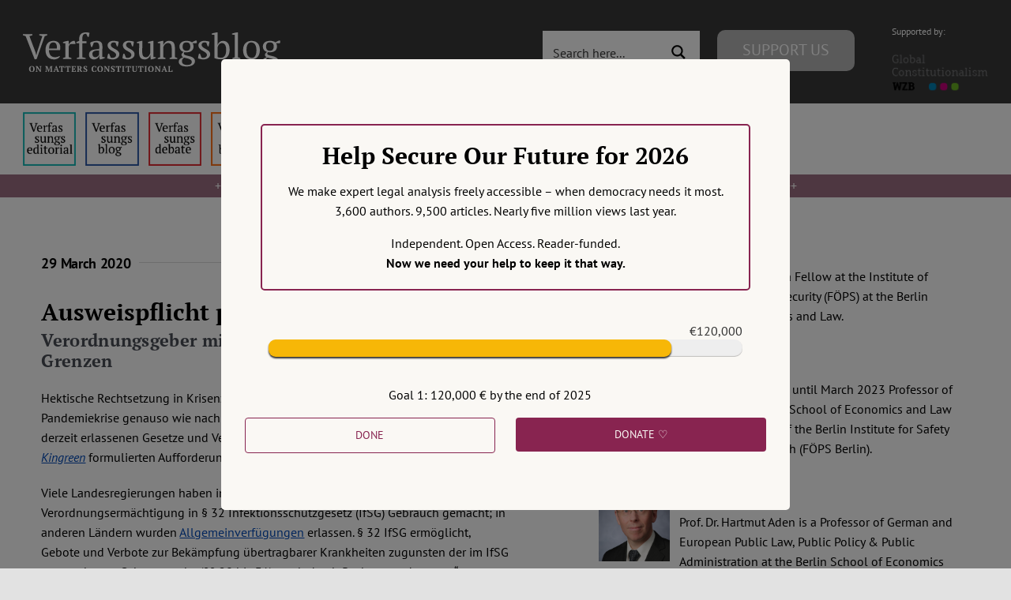

--- FILE ---
content_type: text/javascript; charset=utf-8
request_url: https://verfassungsblog.de/wp-content/cache/min/1/wp-content/plugins/fusion-builder/assets/js/min/general/fusion-modal.js?ver=1768210591
body_size: 613
content:
function getScrollBarWidth(){var e=jQuery("<div>").css({visibility:"hidden",width:100,overflow:"scroll"}).appendTo("body"),n=jQuery("<div>").css({width:"100%"}).appendTo(e).outerWidth();return e.remove(),100-n}jQuery(window).on("load",(function(){var e=parseFloat(getScrollBarWidth());jQuery(".fusion-modal").each((function(){jQuery(this).parent(".fusion-builder-element-content").length||jQuery("body").append(jQuery(this))})),jQuery(".fusion-modal").bind("hidden.bs.modal",(function(){jQuery("html").css("overflow",""),0!==e&&(jQuery("body").hasClass("layout-boxed-mode")&&jQuery('#sliders-container .main-flex[data-parallax="1"]').css("margin-left",(function(n,i){return parseFloat(i)+e/2+"px"})),jQuery('body, .fusion-is-sticky .fusion-header, .fusion-is-sticky .fusion-secondary-main-menu, #sliders-container .main-flex[data-parallax="1"], #wpadminbar, .fusion-footer.fusion-footer-parallax').css("padding-right",""))})),jQuery(".fusion-modal").bind("show.bs.modal",(function(){var n,i='body, .fusion-is-sticky .fusion-header, .fusion-is-sticky .fusion-secondary-main-menu, #sliders-container .main-flex[data-parallax="1"], #wpadminbar, .fusion-footer.fusion-footer-parallax';jQuery("html").css("overflow","visible"),0!==e&&(jQuery("body").hasClass("layout-boxed-mode")&&(i="body, #wpadminbar",jQuery('#sliders-container .main-flex[data-parallax="1"]').css("margin-left",(function(n,i){return parseFloat(i)-e/2+"px"}))),jQuery(i).css("padding-right",(function(n,i){return parseFloat(i)+e+"px"}))),n=jQuery(this),setTimeout((function(){jQuery(window).trigger("fusion-dynamic-content-render",n),jQuery(window).trigger("resize",["modal-open"]),"function"==typeof fusionOnloadCallback&&fusionOnloadCallback()}),350)})),1==jQuery("#sliders-container .tfs-slider").data("parallax")&&jQuery(".fusion-modal").css("top",jQuery(".header-wrapper").height()),jQuery(".fusion-modal").each((function(){jQuery(this).on("hide.bs.modal",(function(){jQuery(this).find(".fusion-youtube iframe").each((function(){this.contentWindow.postMessage('{"event":"command","func":"pauseVideo","args":""}',"*")})),jQuery(this).find(".fusion-vimeo iframe").each((function(){new Vimeo.Player(this).pause()})),jQuery(this).find("video").each((function(){jQuery(this).get(0).pause()})),jQuery(this).find(".mejs-audio").each((function(){jQuery(this).find(".mejs-playpause-button.mejs-pause button").trigger("click")}))}))})),jQuery("[data-toggle=modal]").on("click",(function(e){e.preventDefault()})),jQuery(".fusion-modal-text-link").on("click",(function(e){e.preventDefault()}))})),jQuery(document).ready((function(){jQuery(".fusion-modal").on("shown.bs.modal",(function(){jQuery(this).find(".shortcode-map").each((function(){jQuery(this).reinitializeGoogleMap()}))}))}))